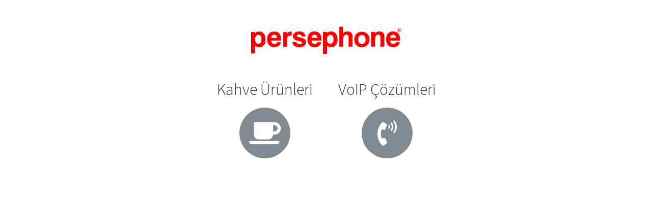

--- FILE ---
content_type: text/html; charset=UTF-8
request_url: https://persephone.com.tr/
body_size: 12778
content:
<!DOCTYPE html>
<html lang="tr">
<head>
	<meta charset="UTF-8">
		<meta name='robots' content='index, follow, max-image-preview:large, max-snippet:-1, max-video-preview:-1' />
<!-- Jetpack Site Verification Tags -->
<meta name="google-site-verification" content="fY-Gt0VnXDbTQ5iGAb81lbjh1PxqFwOJS-qHLLjhFUU" />
<meta name="msvalidate.01" content="CC8CF7EE50A0121CC9BD5012A4B99DBD" />
<meta name="yandex-verification" content="93d68b8901ab9302" />
<script>window._wca = window._wca || [];</script>

	<!-- This site is optimized with the Yoast SEO plugin v16.8 - https://yoast.com/wordpress/plugins/seo/ -->
	<title>Persephone Kahve Ürünleri | Persephone VoIP Çözümleri</title>
	<meta name="description" content="Persephone Kahve Ürünleri ve VoIP Çözümleri: IP Telefon, VoIP Gateway : Persephone IP GSM Gateway - IP FCT Cihazı, IP Santral, Kulaklık" />
	<link rel="canonical" href="https://persephone.com.tr/" />
	<meta property="og:locale" content="tr_TR" />
	<meta property="og:type" content="website" />
	<meta property="og:title" content="Persephone Kahve Ürünleri | Persephone VoIP Çözümleri" />
	<meta property="og:description" content="Persephone Kahve Ürünleri ve VoIP Çözümleri: IP Telefon, VoIP Gateway : Persephone IP GSM Gateway - IP FCT Cihazı, IP Santral, Kulaklık" />
	<meta property="og:url" content="https://persephone.com.tr/" />
	<meta property="og:site_name" content="Persephone VoIP Çözümleri" />
	<meta property="article:publisher" content="http://facebook.com/persephonevoip" />
	<meta property="article:modified_time" content="2024-11-29T09:37:39+00:00" />
	<meta property="og:image" content="https://persephone.com.tr/wp-content/uploads/2022/06/Persephone-300-100.png" />
	<meta name="twitter:card" content="summary" />
	<meta name="twitter:site" content="@persephonevoip" />
	<meta name="twitter:label1" content="Tahmini okuma süresi" />
	<meta name="twitter:data1" content="1 dakika" />
	<script type="application/ld+json" class="yoast-schema-graph">{"@context":"https://schema.org","@graph":[{"@type":"Organization","@id":"https://persephone.com.tr/#organization","name":"Persephone VoIP \u00c7\u00f6z\u00fcmleri | IP Telefon - IP Santral - VoIP FCT - VoIP Gateway - Asterisk Kart","url":"https://persephone.com.tr/","sameAs":["http://facebook.com/persephonevoip","https://www.linkedin.com/in/peritus-otomasyon-persephone-voip-\u00e7\u00f6z\u00fcmleri-89472958","https://www.youtube.com/channel/UCwFdn7gilMLtD5TvEl5ZYKg","https://twitter.com/persephonevoip"],"logo":{"@type":"ImageObject","@id":"https://persephone.com.tr/#logo","inLanguage":"tr","url":"https://i2.wp.com/persephone.com.tr/wp-content/uploads/2017/02/Persephone_VoIP_Cozumleri.jpg?fit=1100%2C220&ssl=1","contentUrl":"https://i2.wp.com/persephone.com.tr/wp-content/uploads/2017/02/Persephone_VoIP_Cozumleri.jpg?fit=1100%2C220&ssl=1","width":1100,"height":220,"caption":"Persephone VoIP \u00c7\u00f6z\u00fcmleri | IP Telefon - IP Santral - VoIP FCT - VoIP Gateway - Asterisk Kart"},"image":{"@id":"https://persephone.com.tr/#logo"}},{"@type":"WebSite","@id":"https://persephone.com.tr/#website","url":"https://persephone.com.tr/","name":"Persephone VoIP \u00c7\u00f6z\u00fcmleri","description":"IP Telefon, IP Santral, VoIP Gateway, Asterisk Kart, IP FCT, Kulakl\u0131k, SMS Sunucu, Firewall","publisher":{"@id":"https://persephone.com.tr/#organization"},"potentialAction":[{"@type":"SearchAction","target":{"@type":"EntryPoint","urlTemplate":"https://persephone.com.tr/?s={search_term_string}"},"query-input":"required name=search_term_string"}],"inLanguage":"tr"},{"@type":"ImageObject","@id":"https://persephone.com.tr/#primaryimage","inLanguage":"tr","url":"https://persephone.com.tr/wp-content/uploads/2022/06/Persephone-300-100.png","contentUrl":"https://persephone.com.tr/wp-content/uploads/2022/06/Persephone-300-100.png","width":300,"height":100},{"@type":"WebPage","@id":"https://persephone.com.tr/#webpage","url":"https://persephone.com.tr/","name":"Persephone Kahve \u00dcr\u00fcnleri | Persephone VoIP \u00c7\u00f6z\u00fcmleri","isPartOf":{"@id":"https://persephone.com.tr/#website"},"about":{"@id":"https://persephone.com.tr/#organization"},"primaryImageOfPage":{"@id":"https://persephone.com.tr/#primaryimage"},"datePublished":"2016-12-12T09:10:15+00:00","dateModified":"2024-11-29T09:37:39+00:00","description":"Persephone Kahve \u00dcr\u00fcnleri ve VoIP \u00c7\u00f6z\u00fcmleri: IP Telefon, VoIP Gateway : Persephone IP GSM Gateway - IP FCT Cihaz\u0131, IP Santral, Kulakl\u0131k","breadcrumb":{"@id":"https://persephone.com.tr/#breadcrumb"},"inLanguage":"tr","potentialAction":[{"@type":"ReadAction","target":["https://persephone.com.tr/"]}]},{"@type":"BreadcrumbList","@id":"https://persephone.com.tr/#breadcrumb","itemListElement":[{"@type":"ListItem","position":1,"name":"Ana sayfa"}]}]}</script>
	<meta name="msvalidate.01" content="CC8CF7EE50A0121CC9BD5012A4B99DBD" />
	<meta name="google-site-verification" content="fY-Gt0VnXDbTQ5iGAb81lbjh1PxqFwOJS-qHLLjhFUU" />
	<meta name="yandex-verification" content="93d68b8901ab9302" />
	<!-- / Yoast SEO plugin. -->


<link rel='dns-prefetch' href='//stats.wp.com' />
<link rel='dns-prefetch' href='//ajax.googleapis.com' />
<link rel='dns-prefetch' href='//fonts.googleapis.com' />
<link rel='dns-prefetch' href='//s.w.org' />
<link rel='dns-prefetch' href='//v0.wordpress.com' />
<link rel="alternate" type="application/rss+xml" title="Persephone VoIP Çözümleri &raquo; beslemesi" href="https://persephone.com.tr/feed/" />
<link rel="alternate" type="application/rss+xml" title="Persephone VoIP Çözümleri &raquo; yorum beslemesi" href="https://persephone.com.tr/comments/feed/" />
		<script>
			window._wpemojiSettings = {"baseUrl":"https:\/\/s.w.org\/images\/core\/emoji\/13.1.0\/72x72\/","ext":".png","svgUrl":"https:\/\/s.w.org\/images\/core\/emoji\/13.1.0\/svg\/","svgExt":".svg","source":{"concatemoji":"https:\/\/persephone.com.tr\/wp-includes\/js\/wp-emoji-release.min.js"}};
			!function(e,a,t){var n,r,o,i=a.createElement("canvas"),p=i.getContext&&i.getContext("2d");function s(e,t){var a=String.fromCharCode;p.clearRect(0,0,i.width,i.height),p.fillText(a.apply(this,e),0,0);e=i.toDataURL();return p.clearRect(0,0,i.width,i.height),p.fillText(a.apply(this,t),0,0),e===i.toDataURL()}function c(e){var t=a.createElement("script");t.src=e,t.defer=t.type="text/javascript",a.getElementsByTagName("head")[0].appendChild(t)}for(o=Array("flag","emoji"),t.supports={everything:!0,everythingExceptFlag:!0},r=0;r<o.length;r++)t.supports[o[r]]=function(e){if(!p||!p.fillText)return!1;switch(p.textBaseline="top",p.font="600 32px Arial",e){case"flag":return s([127987,65039,8205,9895,65039],[127987,65039,8203,9895,65039])?!1:!s([55356,56826,55356,56819],[55356,56826,8203,55356,56819])&&!s([55356,57332,56128,56423,56128,56418,56128,56421,56128,56430,56128,56423,56128,56447],[55356,57332,8203,56128,56423,8203,56128,56418,8203,56128,56421,8203,56128,56430,8203,56128,56423,8203,56128,56447]);case"emoji":return!s([10084,65039,8205,55357,56613],[10084,65039,8203,55357,56613])}return!1}(o[r]),t.supports.everything=t.supports.everything&&t.supports[o[r]],"flag"!==o[r]&&(t.supports.everythingExceptFlag=t.supports.everythingExceptFlag&&t.supports[o[r]]);t.supports.everythingExceptFlag=t.supports.everythingExceptFlag&&!t.supports.flag,t.DOMReady=!1,t.readyCallback=function(){t.DOMReady=!0},t.supports.everything||(n=function(){t.readyCallback()},a.addEventListener?(a.addEventListener("DOMContentLoaded",n,!1),e.addEventListener("load",n,!1)):(e.attachEvent("onload",n),a.attachEvent("onreadystatechange",function(){"complete"===a.readyState&&t.readyCallback()})),(n=t.source||{}).concatemoji?c(n.concatemoji):n.wpemoji&&n.twemoji&&(c(n.twemoji),c(n.wpemoji)))}(window,document,window._wpemojiSettings);
		</script>
		<style>
img.wp-smiley,
img.emoji {
	display: inline !important;
	border: none !important;
	box-shadow: none !important;
	height: 1em !important;
	width: 1em !important;
	margin: 0 .07em !important;
	vertical-align: -0.1em !important;
	background: none !important;
	padding: 0 !important;
}
</style>
	<link rel='stylesheet' id='formidable-css'  href='https://persephone.com.tr/wp-content/plugins/formidable/css/formidableforms.css' media='all' />
<link rel='stylesheet' id='wp-block-library-css'  href='https://persephone.com.tr/wp-includes/css/dist/block-library/style.min.css' media='all' />
<style id='wp-block-library-inline-css'>
.has-text-align-justify{text-align:justify;}
</style>
<style id='wp-block-library-theme-inline-css'>
#start-resizable-editor-section{display:none}.wp-block-audio figcaption{color:#555;font-size:13px;text-align:center}.is-dark-theme .wp-block-audio figcaption{color:hsla(0,0%,100%,.65)}.wp-block-code{font-family:Menlo,Consolas,monaco,monospace;color:#1e1e1e;padding:.8em 1em;border:1px solid #ddd;border-radius:4px}.wp-block-embed figcaption{color:#555;font-size:13px;text-align:center}.is-dark-theme .wp-block-embed figcaption{color:hsla(0,0%,100%,.65)}.blocks-gallery-caption{color:#555;font-size:13px;text-align:center}.is-dark-theme .blocks-gallery-caption{color:hsla(0,0%,100%,.65)}.wp-block-image figcaption{color:#555;font-size:13px;text-align:center}.is-dark-theme .wp-block-image figcaption{color:hsla(0,0%,100%,.65)}.wp-block-pullquote{border-top:4px solid;border-bottom:4px solid;margin-bottom:1.75em;color:currentColor}.wp-block-pullquote__citation,.wp-block-pullquote cite,.wp-block-pullquote footer{color:currentColor;text-transform:uppercase;font-size:.8125em;font-style:normal}.wp-block-quote{border-left:.25em solid;margin:0 0 1.75em;padding-left:1em}.wp-block-quote cite,.wp-block-quote footer{color:currentColor;font-size:.8125em;position:relative;font-style:normal}.wp-block-quote.has-text-align-right{border-left:none;border-right:.25em solid;padding-left:0;padding-right:1em}.wp-block-quote.has-text-align-center{border:none;padding-left:0}.wp-block-quote.is-large,.wp-block-quote.is-style-large{border:none}.wp-block-search .wp-block-search__label{font-weight:700}.wp-block-group.has-background{padding:1.25em 2.375em;margin-top:0;margin-bottom:0}.wp-block-separator{border:none;border-bottom:2px solid;margin-left:auto;margin-right:auto;opacity:.4}.wp-block-separator:not(.is-style-wide):not(.is-style-dots){width:100px}.wp-block-separator.has-background:not(.is-style-dots){border-bottom:none;height:1px}.wp-block-separator.has-background:not(.is-style-wide):not(.is-style-dots){height:2px}.wp-block-table thead{border-bottom:3px solid}.wp-block-table tfoot{border-top:3px solid}.wp-block-table td,.wp-block-table th{padding:.5em;border:1px solid;word-break:normal}.wp-block-table figcaption{color:#555;font-size:13px;text-align:center}.is-dark-theme .wp-block-table figcaption{color:hsla(0,0%,100%,.65)}.wp-block-video figcaption{color:#555;font-size:13px;text-align:center}.is-dark-theme .wp-block-video figcaption{color:hsla(0,0%,100%,.65)}.wp-block-template-part.has-background{padding:1.25em 2.375em;margin-top:0;margin-bottom:0}#end-resizable-editor-section{display:none}
</style>
<link rel='stylesheet' id='mediaelement-css'  href='https://persephone.com.tr/wp-includes/js/mediaelement/mediaelementplayer-legacy.min.css' media='all' />
<link rel='stylesheet' id='wp-mediaelement-css'  href='https://persephone.com.tr/wp-includes/js/mediaelement/wp-mediaelement.min.css' media='all' />
<link rel='stylesheet' id='wc-block-vendors-style-css'  href='https://persephone.com.tr/wp-content/plugins/woocommerce/packages/woocommerce-blocks/build/vendors-style.css' media='all' />
<link rel='stylesheet' id='wc-block-style-css'  href='https://persephone.com.tr/wp-content/plugins/woocommerce/packages/woocommerce-blocks/build/style.css' media='all' />
<link rel='stylesheet' id='storefront-gutenberg-blocks-css'  href='https://persephone.com.tr/wp-content/themes/storefront/assets/css/base/gutenberg-blocks.css' media='all' />
<style id='storefront-gutenberg-blocks-inline-css'>

				.wp-block-button__link:not(.has-text-color) {
					color: #ffffff;
				}

				.wp-block-button__link:not(.has-text-color):hover,
				.wp-block-button__link:not(.has-text-color):focus,
				.wp-block-button__link:not(.has-text-color):active {
					color: #ffffff;
				}

				.wp-block-button__link:not(.has-background) {
					background-color: #96588a;
				}

				.wp-block-button__link:not(.has-background):hover,
				.wp-block-button__link:not(.has-background):focus,
				.wp-block-button__link:not(.has-background):active {
					border-color: #7d3f71;
					background-color: #7d3f71;
				}

				.wp-block-quote footer,
				.wp-block-quote cite,
				.wp-block-quote__citation {
					color: #000000;
				}

				.wp-block-pullquote cite,
				.wp-block-pullquote footer,
				.wp-block-pullquote__citation {
					color: #000000;
				}

				.wp-block-image figcaption {
					color: #000000;
				}

				.wp-block-separator.is-style-dots::before {
					color: #3a3434;
				}

				.wp-block-file a.wp-block-file__button {
					color: #ffffff;
					background-color: #96588a;
					border-color: #96588a;
				}

				.wp-block-file a.wp-block-file__button:hover,
				.wp-block-file a.wp-block-file__button:focus,
				.wp-block-file a.wp-block-file__button:active {
					color: #ffffff;
					background-color: #7d3f71;
				}

				.wp-block-code,
				.wp-block-preformatted pre {
					color: #000000;
				}

				.wp-block-table:not( .has-background ):not( .is-style-stripes ) tbody tr:nth-child(2n) td {
					background-color: #a2bac0;
				}

				.wp-block-cover .wp-block-cover__inner-container h1:not(.has-text-color),
				.wp-block-cover .wp-block-cover__inner-container h2:not(.has-text-color),
				.wp-block-cover .wp-block-cover__inner-container h3:not(.has-text-color),
				.wp-block-cover .wp-block-cover__inner-container h4:not(.has-text-color),
				.wp-block-cover .wp-block-cover__inner-container h5:not(.has-text-color),
				.wp-block-cover .wp-block-cover__inner-container h6:not(.has-text-color) {
					color: #000000;
				}

				.wc-block-components-price-slider__range-input-progress,
				.rtl .wc-block-components-price-slider__range-input-progress {
					--range-color: #96588a;
				}

				/* Target only IE11 */
				@media all and (-ms-high-contrast: none), (-ms-high-contrast: active) {
					.wc-block-components-price-slider__range-input-progress {
						background: #96588a;
					}
				}

				.wc-block-components-button:not(.is-link) {
					background-color: #2c2d33;
					color: #ffffff;
				}

				.wc-block-components-button:not(.is-link):hover,
				.wc-block-components-button:not(.is-link):focus,
				.wc-block-components-button:not(.is-link):active {
					background-color: #13141a;
					color: #ffffff;
				}

				.wc-block-components-button:not(.is-link):disabled {
					background-color: #2c2d33;
					color: #ffffff;
				}

				.wc-block-cart__submit-container {
					background-color: #a4bcc2;
				}

				.wc-block-cart__submit-container::before {
					color: rgba(129,153,159,0.5);
				}

				.wc-block-components-order-summary-item__quantity {
					background-color: #a4bcc2;
					border-color: #000000;
					box-shadow: 0 0 0 2px #a4bcc2;
					color: #000000;
				}
			
</style>
<link rel='stylesheet' id='url-shortify-css'  href='https://persephone.com.tr/wp-content/plugins/url-shortify/lite/dist/styles/url-shortify.css' media='all' />
<link rel='stylesheet' id='jquery-ui-style-css'  href='//ajax.googleapis.com/ajax/libs/jqueryui/1.9.0/themes/base/jquery-ui.css' media='all' />
<link rel='stylesheet' id='wcj-timepicker-style-css'  href='https://persephone.com.tr/wp-content/plugins/booster-plus-for-woocommerce/includes/lib/timepicker/jquery.timepicker.min.css' media='all' />
<link rel='stylesheet' id='pwb-styles-frontend-css'  href='https://persephone.com.tr/wp-content/plugins/perfect-woocommerce-brands/assets/css/styles-frontend.min.css' media='all' />
<link rel='stylesheet' id='storefront-jetpack-css'  href='https://persephone.com.tr/wp-content/plugins/storefront-jetpack/public/css/sfjp-public.css' media='all' />
<link rel='stylesheet' id='dashicons-css'  href='https://persephone.com.tr/wp-includes/css/dashicons.min.css' media='all' />
<link rel='stylesheet' id='to-top-css'  href='https://persephone.com.tr/wp-content/plugins/to-top/public/css/to-top-public.css' media='all' />
<link rel='stylesheet' id='pac-styles-css'  href='https://persephone.com.tr/wp-content/plugins/woocommerce-product-archive-customiser/assets/css/pac.css' media='all' />
<link rel='stylesheet' id='pac-layout-styles-css'  href='https://persephone.com.tr/wp-content/plugins/woocommerce-product-archive-customiser/assets/css/layout.css' media='only screen and (min-width: 768px)' />
<style id='woocommerce-inline-inline-css'>
.woocommerce form .form-row .required { visibility: visible; }
</style>
<link rel='stylesheet' id='paytr-sanal-pos-woocommerce-iframe-api-css'  href='https://persephone.com.tr/wp-content/plugins/paytr-sanal-pos-woocommerce-iframe-api/assets/css/paytr-sanal-pos-iframe-style.css' media='all' />
<link rel='stylesheet' id='storefront-style-css'  href='https://persephone.com.tr/wp-content/themes/storefront/style.css' media='all' />
<style id='storefront-style-inline-css'>

			.main-navigation ul li a,
			.site-title a,
			ul.menu li a,
			.site-branding h1 a,
			button.menu-toggle,
			button.menu-toggle:hover,
			.handheld-navigation .dropdown-toggle {
				color: #e4e2ff;
			}

			button.menu-toggle,
			button.menu-toggle:hover {
				border-color: #e4e2ff;
			}

			.main-navigation ul li a:hover,
			.main-navigation ul li:hover > a,
			.site-title a:hover,
			.site-header ul.menu li.current-menu-item > a {
				color: #ffffff;
			}

			table:not( .has-background ) th {
				background-color: #9db5bb;
			}

			table:not( .has-background ) tbody td {
				background-color: #a2bac0;
			}

			table:not( .has-background ) tbody tr:nth-child(2n) td,
			fieldset,
			fieldset legend {
				background-color: #a0b8be;
			}

			.site-header,
			.secondary-navigation ul ul,
			.main-navigation ul.menu > li.menu-item-has-children:after,
			.secondary-navigation ul.menu ul,
			.storefront-handheld-footer-bar,
			.storefront-handheld-footer-bar ul li > a,
			.storefront-handheld-footer-bar ul li.search .site-search,
			button.menu-toggle,
			button.menu-toggle:hover {
				background-color: #000000;
			}

			p.site-description,
			.site-header,
			.storefront-handheld-footer-bar {
				color: #ffffff;
			}

			button.menu-toggle:after,
			button.menu-toggle:before,
			button.menu-toggle span:before {
				background-color: #e4e2ff;
			}

			h1, h2, h3, h4, h5, h6, .wc-block-grid__product-title {
				color: #3a3434;
			}

			.widget h1 {
				border-bottom-color: #3a3434;
			}

			body,
			.secondary-navigation a {
				color: #000000;
			}

			.widget-area .widget a,
			.hentry .entry-header .posted-on a,
			.hentry .entry-header .post-author a,
			.hentry .entry-header .post-comments a,
			.hentry .entry-header .byline a {
				color: #050505;
			}

			a {
				color: #96588a;
			}

			a:focus,
			button:focus,
			.button.alt:focus,
			input:focus,
			textarea:focus,
			input[type="button"]:focus,
			input[type="reset"]:focus,
			input[type="submit"]:focus,
			input[type="email"]:focus,
			input[type="tel"]:focus,
			input[type="url"]:focus,
			input[type="password"]:focus,
			input[type="search"]:focus {
				outline-color: #96588a;
			}

			button, input[type="button"], input[type="reset"], input[type="submit"], .button, .widget a.button {
				background-color: #96588a;
				border-color: #96588a;
				color: #ffffff;
			}

			button:hover, input[type="button"]:hover, input[type="reset"]:hover, input[type="submit"]:hover, .button:hover, .widget a.button:hover {
				background-color: #7d3f71;
				border-color: #7d3f71;
				color: #ffffff;
			}

			button.alt, input[type="button"].alt, input[type="reset"].alt, input[type="submit"].alt, .button.alt, .widget-area .widget a.button.alt {
				background-color: #2c2d33;
				border-color: #2c2d33;
				color: #ffffff;
			}

			button.alt:hover, input[type="button"].alt:hover, input[type="reset"].alt:hover, input[type="submit"].alt:hover, .button.alt:hover, .widget-area .widget a.button.alt:hover {
				background-color: #13141a;
				border-color: #13141a;
				color: #ffffff;
			}

			.pagination .page-numbers li .page-numbers.current {
				background-color: #8ba3a9;
				color: #000000;
			}

			#comments .comment-list .comment-content .comment-text {
				background-color: #9db5bb;
			}

			.site-footer {
				background-color: #27323f;
				color: #ffffff;
			}

			.site-footer a:not(.button):not(.components-button) {
				color: #b8bcd1;
			}

			.site-footer .storefront-handheld-footer-bar a:not(.button):not(.components-button) {
				color: #e4e2ff;
			}

			.site-footer h1, .site-footer h2, .site-footer h3, .site-footer h4, .site-footer h5, .site-footer h6, .site-footer .widget .widget-title, .site-footer .widget .widgettitle {
				color: #ffffff;
			}

			.page-template-template-homepage.has-post-thumbnail .type-page.has-post-thumbnail .entry-title {
				color: #000000;
			}

			.page-template-template-homepage.has-post-thumbnail .type-page.has-post-thumbnail .entry-content {
				color: #000000;
			}

			@media screen and ( min-width: 768px ) {
				.secondary-navigation ul.menu a:hover {
					color: #ffffff;
				}

				.secondary-navigation ul.menu a {
					color: #ffffff;
				}

				.main-navigation ul.menu ul.sub-menu,
				.main-navigation ul.nav-menu ul.children {
					background-color: #000000;
				}

				.site-header {
					border-bottom-color: #000000;
				}
			}
</style>
<link rel='stylesheet' id='storefront-icons-css'  href='https://persephone.com.tr/wp-content/themes/storefront/assets/css/base/icons.css' media='all' />
<link rel='stylesheet' id='storefront-fonts-css'  href='https://fonts.googleapis.com/css?family=Source+Sans+Pro%3A400%2C300%2C300italic%2C400italic%2C600%2C700%2C900&#038;subset=latin%2Clatin-ext' media='all' />
<link rel='stylesheet' id='elementor-icons-css'  href='https://persephone.com.tr/wp-content/plugins/elementor/assets/lib/eicons/css/elementor-icons.min.css' media='all' />
<link rel='stylesheet' id='elementor-frontend-legacy-css'  href='https://persephone.com.tr/wp-content/plugins/elementor/assets/css/frontend-legacy.min.css' media='all' />
<link rel='stylesheet' id='elementor-frontend-css'  href='https://persephone.com.tr/wp-content/plugins/elementor/assets/css/frontend.min.css' media='all' />
<style id='elementor-frontend-inline-css'>
@font-face{font-family:eicons;src:url(https://persephone.com.tr/wp-content/plugins/elementor/assets/lib/eicons/fonts/eicons.eot?5.10.0);src:url(https://persephone.com.tr/wp-content/plugins/elementor/assets/lib/eicons/fonts/eicons.eot?5.10.0#iefix) format("embedded-opentype"),url(https://persephone.com.tr/wp-content/plugins/elementor/assets/lib/eicons/fonts/eicons.woff2?5.10.0) format("woff2"),url(https://persephone.com.tr/wp-content/plugins/elementor/assets/lib/eicons/fonts/eicons.woff?5.10.0) format("woff"),url(https://persephone.com.tr/wp-content/plugins/elementor/assets/lib/eicons/fonts/eicons.ttf?5.10.0) format("truetype"),url(https://persephone.com.tr/wp-content/plugins/elementor/assets/lib/eicons/fonts/eicons.svg?5.10.0#eicon) format("svg");font-weight:400;font-style:normal}
</style>
<link rel='stylesheet' id='elementor-post-5397-css'  href='https://persephone.com.tr/wp-content/uploads/elementor/css/post-5397.css' media='all' />
<link rel='stylesheet' id='font-awesome-5-all-css'  href='https://persephone.com.tr/wp-content/plugins/elementor/assets/lib/font-awesome/css/all.min.css' media='all' />
<link rel='stylesheet' id='font-awesome-4-shim-css'  href='https://persephone.com.tr/wp-content/plugins/elementor/assets/lib/font-awesome/css/v4-shims.min.css' media='all' />
<link rel='stylesheet' id='elementor-post-728-css'  href='https://persephone.com.tr/wp-content/uploads/elementor/css/post-728.css' media='all' />
<link rel='stylesheet' id='msl-main-css'  href='https://persephone.com.tr/wp-content/plugins/master-slider/public/assets/css/masterslider.main.css' media='all' />
<link rel='stylesheet' id='msl-custom-css'  href='https://persephone.com.tr/wp-content/uploads/master-slider/custom.css' media='all' />
<link rel='stylesheet' id='storefront-woocommerce-style-css'  href='https://persephone.com.tr/wp-content/themes/storefront/assets/css/woocommerce/woocommerce.css' media='all' />
<style id='storefront-woocommerce-style-inline-css'>
@font-face {
				font-family: star;
				src: url(https://persephone.com.tr/wp-content/plugins/woocommerce/assets/fonts//star.eot);
				src:
					url(https://persephone.com.tr/wp-content/plugins/woocommerce/assets/fonts//star.eot?#iefix) format("embedded-opentype"),
					url(https://persephone.com.tr/wp-content/plugins/woocommerce/assets/fonts//star.woff) format("woff"),
					url(https://persephone.com.tr/wp-content/plugins/woocommerce/assets/fonts//star.ttf) format("truetype"),
					url(https://persephone.com.tr/wp-content/plugins/woocommerce/assets/fonts//star.svg#star) format("svg");
				font-weight: 400;
				font-style: normal;
			}
			@font-face {
				font-family: WooCommerce;
				src: url(https://persephone.com.tr/wp-content/plugins/woocommerce/assets/fonts//WooCommerce.eot);
				src:
					url(https://persephone.com.tr/wp-content/plugins/woocommerce/assets/fonts//WooCommerce.eot?#iefix) format("embedded-opentype"),
					url(https://persephone.com.tr/wp-content/plugins/woocommerce/assets/fonts//WooCommerce.woff) format("woff"),
					url(https://persephone.com.tr/wp-content/plugins/woocommerce/assets/fonts//WooCommerce.ttf) format("truetype"),
					url(https://persephone.com.tr/wp-content/plugins/woocommerce/assets/fonts//WooCommerce.svg#WooCommerce) format("svg");
				font-weight: 400;
				font-style: normal;
			}

			a.cart-contents,
			.site-header-cart .widget_shopping_cart a {
				color: #e4e2ff;
			}

			a.cart-contents:hover,
			.site-header-cart .widget_shopping_cart a:hover,
			.site-header-cart:hover > li > a {
				color: #ffffff;
			}

			table.cart td.product-remove,
			table.cart td.actions {
				border-top-color: #a4bcc2;
			}

			.storefront-handheld-footer-bar ul li.cart .count {
				background-color: #e4e2ff;
				color: #000000;
				border-color: #000000;
			}

			.woocommerce-tabs ul.tabs li.active a,
			ul.products li.product .price,
			.onsale,
			.wc-block-grid__product-onsale,
			.widget_search form:before,
			.widget_product_search form:before {
				color: #000000;
			}

			.woocommerce-breadcrumb a,
			a.woocommerce-review-link,
			.product_meta a {
				color: #050505;
			}

			.wc-block-grid__product-onsale,
			.onsale {
				border-color: #000000;
			}

			.star-rating span:before,
			.quantity .plus, .quantity .minus,
			p.stars a:hover:after,
			p.stars a:after,
			.star-rating span:before,
			#payment .payment_methods li input[type=radio]:first-child:checked+label:before {
				color: #96588a;
			}

			.widget_price_filter .ui-slider .ui-slider-range,
			.widget_price_filter .ui-slider .ui-slider-handle {
				background-color: #96588a;
			}

			.order_details {
				background-color: #9db5bb;
			}

			.order_details > li {
				border-bottom: 1px dotted #88a0a6;
			}

			.order_details:before,
			.order_details:after {
				background: -webkit-linear-gradient(transparent 0,transparent 0),-webkit-linear-gradient(135deg,#9db5bb 33.33%,transparent 33.33%),-webkit-linear-gradient(45deg,#9db5bb 33.33%,transparent 33.33%)
			}

			#order_review {
				background-color: #a4bcc2;
			}

			#payment .payment_methods > li .payment_box,
			#payment .place-order {
				background-color: #9fb7bd;
			}

			#payment .payment_methods > li:not(.woocommerce-notice) {
				background-color: #9ab2b8;
			}

			#payment .payment_methods > li:not(.woocommerce-notice):hover {
				background-color: #95adb3;
			}

			.woocommerce-pagination .page-numbers li .page-numbers.current {
				background-color: #8ba3a9;
				color: #000000;
			}

			.wc-block-grid__product-onsale,
			.onsale,
			.woocommerce-pagination .page-numbers li .page-numbers:not(.current) {
				color: #000000;
			}

			p.stars a:before,
			p.stars a:hover~a:before,
			p.stars.selected a.active~a:before {
				color: #000000;
			}

			p.stars.selected a.active:before,
			p.stars:hover a:before,
			p.stars.selected a:not(.active):before,
			p.stars.selected a.active:before {
				color: #96588a;
			}

			.single-product div.product .woocommerce-product-gallery .woocommerce-product-gallery__trigger {
				background-color: #96588a;
				color: #ffffff;
			}

			.single-product div.product .woocommerce-product-gallery .woocommerce-product-gallery__trigger:hover {
				background-color: #7d3f71;
				border-color: #7d3f71;
				color: #ffffff;
			}

			.button.added_to_cart:focus,
			.button.wc-forward:focus {
				outline-color: #96588a;
			}

			.added_to_cart,
			.site-header-cart .widget_shopping_cart a.button,
			.wc-block-grid__products .wc-block-grid__product .wp-block-button__link {
				background-color: #96588a;
				border-color: #96588a;
				color: #ffffff;
			}

			.added_to_cart:hover,
			.site-header-cart .widget_shopping_cart a.button:hover,
			.wc-block-grid__products .wc-block-grid__product .wp-block-button__link:hover {
				background-color: #7d3f71;
				border-color: #7d3f71;
				color: #ffffff;
			}

			.added_to_cart.alt, .added_to_cart, .widget a.button.checkout {
				background-color: #2c2d33;
				border-color: #2c2d33;
				color: #ffffff;
			}

			.added_to_cart.alt:hover, .added_to_cart:hover, .widget a.button.checkout:hover {
				background-color: #13141a;
				border-color: #13141a;
				color: #ffffff;
			}

			.button.loading {
				color: #96588a;
			}

			.button.loading:hover {
				background-color: #96588a;
			}

			.button.loading:after {
				color: #ffffff;
			}

			@media screen and ( min-width: 768px ) {
				.site-header-cart .widget_shopping_cart,
				.site-header .product_list_widget li .quantity {
					color: #ffffff;
				}

				.site-header-cart .widget_shopping_cart .buttons,
				.site-header-cart .widget_shopping_cart .total {
					background-color: #000000;
				}

				.site-header-cart .widget_shopping_cart {
					background-color: #000000;
				}
			}
				.storefront-product-pagination a {
					color: #000000;
					background-color: #a4bcc2;
				}
				.storefront-sticky-add-to-cart {
					color: #000000;
					background-color: #a4bcc2;
				}

				.storefront-sticky-add-to-cart a:not(.button) {
					color: #e4e2ff;
				}
</style>
<link rel='stylesheet' id='storefront-child-style-css'  href='https://persephone.com.tr/wp-content/themes/storefront-child-theme-master/style.css' media='all' />
<link rel='stylesheet' id='sccss_style-css'  href='https://persephone.com.tr/?sccss=1' media='all' />
<link rel='stylesheet' id='google-fonts-1-css'  href='https://fonts.googleapis.com/css?family=Roboto%3A100%2C100italic%2C200%2C200italic%2C300%2C300italic%2C400%2C400italic%2C500%2C500italic%2C600%2C600italic%2C700%2C700italic%2C800%2C800italic%2C900%2C900italic%7CRoboto+Slab%3A100%2C100italic%2C200%2C200italic%2C300%2C300italic%2C400%2C400italic%2C500%2C500italic%2C600%2C600italic%2C700%2C700italic%2C800%2C800italic%2C900%2C900italic&#038;display=auto&#038;subset=latin-ext' media='all' />
<link rel='stylesheet' id='elementor-icons-shared-0-css'  href='https://persephone.com.tr/wp-content/plugins/elementor/assets/lib/font-awesome/css/fontawesome.min.css' media='all' />
<link rel='stylesheet' id='elementor-icons-fa-solid-css'  href='https://persephone.com.tr/wp-content/plugins/elementor/assets/lib/font-awesome/css/solid.min.css' media='all' />
<link rel='stylesheet' id='jetpack_css-css'  href='https://persephone.com.tr/wp-content/plugins/jetpack/css/jetpack.css' media='all' />
<script src='https://persephone.com.tr/wp-includes/js/jquery/jquery.min.js' id='jquery-core-js'></script>
<script src='https://persephone.com.tr/wp-includes/js/jquery/jquery-migrate.min.js' id='jquery-migrate-js'></script>
<script id='url-shortify-js-extra'>
var usParams = {"ajaxurl":"https:\/\/persephone.com.tr\/wp-admin\/admin-ajax.php"};
</script>
<script src='https://persephone.com.tr/wp-content/plugins/url-shortify/lite/dist/scripts/url-shortify.js' id='url-shortify-js'></script>
<script src='https://persephone.com.tr/wp-content/plugins/storefront-jetpack/public/js/sfjp-public.js' id='storefront-jetpack-js'></script>
<script id='to-top-js-extra'>
var to_top_options = {"scroll_offset":"100","icon_opacity":"50","style":"icon","icon_type":"dashicons-arrow-up-alt2","icon_color":"#ffffff","icon_bg_color":"#000000","icon_size":"32","border_radius":"5","image":"https:\/\/persephone.com.tr\/wp-content\/plugins\/to-top\/admin\/images\/default.png","image_width":"65","image_alt":"","location":"bottom-right","margin_x":"25","margin_y":"125","show_on_admin":"1","enable_autohide":"0","autohide_time":"2","enable_hide_small_device":"0","small_device_max_width":"640","reset":"0"};
</script>
<script src='https://persephone.com.tr/wp-content/plugins/to-top/public/js/to-top-public.js' id='to-top-js'></script>
<script id='wptao_events-js-extra'>
var wtbpWptao = {"ajaxEndpoint":"https:\/\/persephone.com.tr\/wp-admin\/admin-ajax.php"};
</script>
<script src='https://persephone.com.tr/wp-content/plugins/wp-tao/assets/js/events.js' id='wptao_events-js'></script>
<script defer src='https://stats.wp.com/s-202605.js' id='woocommerce-analytics-js'></script>
<script src='https://persephone.com.tr/wp-content/plugins/elementor/assets/lib/font-awesome/js/v4-shims.min.js' id='font-awesome-4-shim-js'></script>
<link rel="https://api.w.org/" href="https://persephone.com.tr/wp-json/" /><link rel="alternate" type="application/json" href="https://persephone.com.tr/wp-json/wp/v2/pages/728" /><link rel="EditURI" type="application/rsd+xml" title="RSD" href="https://persephone.com.tr/xmlrpc.php?rsd" />
<link rel="wlwmanifest" type="application/wlwmanifest+xml" href="https://persephone.com.tr/wp-includes/wlwmanifest.xml" /> 
<meta name="generator" content="WordPress 5.8.11" />
<meta name="generator" content="WooCommerce 5.5.4" />
<link rel='shortlink' href='https://wp.me/PdZQNZ-bK' />
<link rel="alternate" type="application/json+oembed" href="https://persephone.com.tr/wp-json/oembed/1.0/embed?url=https%3A%2F%2Fpersephone.com.tr%2F" />
<link rel="alternate" type="text/xml+oembed" href="https://persephone.com.tr/wp-json/oembed/1.0/embed?url=https%3A%2F%2Fpersephone.com.tr%2F&#038;format=xml" />
<style>div.woocommerce-variation-add-to-cart-disabled { display: none ! important; }</style><script>var ms_grabbing_curosr = 'https://persephone.com.tr/wp-content/plugins/master-slider/public/assets/css/common/grabbing.cur', ms_grab_curosr = 'https://persephone.com.tr/wp-content/plugins/master-slider/public/assets/css/common/grab.cur';</script>
<meta name="generator" content="MasterSlider 3.7.8 - Responsive Touch Image Slider | avt.li/msf" />

<!-- This website runs the Product Feed PRO for WooCommerce by AdTribes.io plugin -->
<style type='text/css'>img#wpstats{display:none}</style>
			<noscript><style>.woocommerce-product-gallery{ opacity: 1 !important; }</style></noscript>
	<style id="custom-background-css">
body.custom-background { background-color: #a4bcc2; }
</style>
				<style type="text/css">
				/* If html does not have either class, do not show lazy loaded images. */
				html:not( .jetpack-lazy-images-js-enabled ):not( .js ) .jetpack-lazy-image {
					display: none;
				}
			</style>
			<script>
				document.documentElement.classList.add(
					'jetpack-lazy-images-js-enabled'
				);
			</script>
		<!-- To Top Custom CSS --><style type='text/css'>#to_top_scrollup {right:25px;bottom:125px;}</style>	<meta name="viewport" content="width=device-width, initial-scale=1.0, viewport-fit=cover" /></head>
<body data-rsssl=1 class="home page-template page-template-elementor_canvas page page-id-728 custom-background wp-embed-responsive theme-storefront _masterslider _ms_version_3.7.8 wc-pac-hide-sale-flash wc-pac-hide-product-count wc-pac-hide-product-sorting wc-pac-hide-rating woocommerce-no-js storefront-align-wide right-sidebar woocommerce-active elementor-default elementor-template-canvas elementor-kit-5397 elementor-page elementor-page-728">
			<div data-elementor-type="wp-page" data-elementor-id="728" class="elementor elementor-728" data-elementor-settings="[]">
						<div class="elementor-inner">
							<div class="elementor-section-wrap">
							<section class="elementor-section elementor-top-section elementor-element elementor-element-501a6f11 elementor-section-boxed elementor-section-height-default elementor-section-height-default" data-id="501a6f11" data-element_type="section">
						<div class="elementor-container elementor-column-gap-default">
							<div class="elementor-row">
					<div class="elementor-column elementor-col-100 elementor-top-column elementor-element elementor-element-e4648d6" data-id="e4648d6" data-element_type="column">
			<div class="elementor-column-wrap elementor-element-populated">
							<div class="elementor-widget-wrap">
						<div class="elementor-element elementor-element-5af08926 elementor-widget elementor-widget-text-editor" data-id="5af08926" data-element_type="widget" data-widget_type="text-editor.default">
				<div class="elementor-widget-container">
								<div class="elementor-text-editor elementor-clearfix">
										</div>
						</div>
				</div>
						</div>
					</div>
		</div>
								</div>
					</div>
		</section>
				<section class="elementor-section elementor-top-section elementor-element elementor-element-b398b3f elementor-section-boxed elementor-section-height-default elementor-section-height-default" data-id="b398b3f" data-element_type="section">
						<div class="elementor-container elementor-column-gap-default">
							<div class="elementor-row">
					<div class="elementor-column elementor-col-100 elementor-top-column elementor-element elementor-element-777c563" data-id="777c563" data-element_type="column">
			<div class="elementor-column-wrap elementor-element-populated">
							<div class="elementor-widget-wrap">
						<div class="elementor-element elementor-element-bb2af6f elementor-widget elementor-widget-image" data-id="bb2af6f" data-element_type="widget" data-widget_type="image.default">
				<div class="elementor-widget-container">
								<div class="elementor-image">
												<img width="300" height="100" src="https://persephone.com.tr/wp-content/uploads/2022/06/Persephone-300-100.png" class="attachment-large size-large jetpack-lazy-image" alt="" loading="lazy" data-lazy-src="https://persephone.com.tr/wp-content/uploads/2022/06/Persephone-300-100.png?is-pending-load=1" srcset="[data-uri]" />														</div>
						</div>
				</div>
						</div>
					</div>
		</div>
								</div>
					</div>
		</section>
				<section class="elementor-section elementor-top-section elementor-element elementor-element-ef58171 elementor-section-boxed elementor-section-height-default elementor-section-height-default" data-id="ef58171" data-element_type="section">
						<div class="elementor-container elementor-column-gap-default">
							<div class="elementor-row">
					<div class="elementor-column elementor-col-100 elementor-top-column elementor-element elementor-element-0fcd840" data-id="0fcd840" data-element_type="column">
			<div class="elementor-column-wrap elementor-element-populated">
							<div class="elementor-widget-wrap">
						<section class="elementor-section elementor-inner-section elementor-element elementor-element-7e14dfd elementor-section-boxed elementor-section-height-default elementor-section-height-default" data-id="7e14dfd" data-element_type="section">
						<div class="elementor-container elementor-column-gap-default">
							<div class="elementor-row">
					<div class="elementor-column elementor-col-50 elementor-inner-column elementor-element elementor-element-db54e02" data-id="db54e02" data-element_type="column">
			<div class="elementor-column-wrap elementor-element-populated">
							<div class="elementor-widget-wrap">
						<div class="elementor-element elementor-element-96d2f87 elementor-widget elementor-widget-heading" data-id="96d2f87" data-element_type="widget" data-widget_type="heading.default">
				<div class="elementor-widget-container">
			<h2 class="elementor-heading-title elementor-size-default">Kahve Ürünleri</h2>		</div>
				</div>
				<div class="elementor-element elementor-element-a1e3e5b elementor-view-stacked elementor-shape-circle elementor-invisible elementor-widget elementor-widget-icon" data-id="a1e3e5b" data-element_type="widget" data-settings="{&quot;_animation&quot;:&quot;fadeInDown&quot;}" data-widget_type="icon.default">
				<div class="elementor-widget-container">
					<div class="elementor-icon-wrapper">
			<a class="elementor-icon" href="https://kahve.persephone.com.tr">
			<i aria-hidden="true" class="fas fa-coffee"></i>			</a>
		</div>
				</div>
				</div>
						</div>
					</div>
		</div>
				<div class="elementor-column elementor-col-50 elementor-inner-column elementor-element elementor-element-7057c3a" data-id="7057c3a" data-element_type="column">
			<div class="elementor-column-wrap elementor-element-populated">
							<div class="elementor-widget-wrap">
						<div class="elementor-element elementor-element-bbd19ab elementor-widget elementor-widget-heading" data-id="bbd19ab" data-element_type="widget" data-widget_type="heading.default">
				<div class="elementor-widget-container">
			<h2 class="elementor-heading-title elementor-size-default">VoIP Çözümleri</h2>		</div>
				</div>
				<div class="elementor-element elementor-element-c1cd6a8 elementor-view-stacked elementor-shape-circle elementor-invisible elementor-widget elementor-widget-icon" data-id="c1cd6a8" data-element_type="widget" data-settings="{&quot;_animation&quot;:&quot;fadeInDown&quot;}" data-widget_type="icon.default">
				<div class="elementor-widget-container">
					<div class="elementor-icon-wrapper">
			<a class="elementor-icon" href="/voip-cozumleri">
			<i aria-hidden="true" class="fas fa-phone-volume"></i>			</a>
		</div>
				</div>
				</div>
						</div>
					</div>
		</div>
								</div>
					</div>
		</section>
						</div>
					</div>
		</div>
								</div>
					</div>
		</section>
						</div>
						</div>
					</div>
		
		<!-- GA Google Analytics @ https://m0n.co/ga -->
		<script async src="https://www.googletagmanager.com/gtag/js?id=UA-28618975-1"></script>
		<script>
			window.dataLayer = window.dataLayer || [];
			function gtag(){dataLayer.push(arguments);}
			gtag('js', new Date());
			gtag('config', 'UA-28618975-1');
		</script>

	<span id="to_top_scrollup" class="dashicons dashicons-arrow-up-alt2"><span class="screen-reader-text">Scroll Up</span></span>	<script type="text/javascript">
		(function () {
			var c = document.body.className;
			c = c.replace(/woocommerce-no-js/, 'woocommerce-js');
			document.body.className = c;
		})();
	</script>
	<link rel='stylesheet' id='e-animations-css'  href='https://persephone.com.tr/wp-content/plugins/elementor/assets/lib/animations/animations.min.css' media='all' />
<script src='https://persephone.com.tr/wp-includes/js/jquery/ui/core.min.js' id='jquery-ui-core-js'></script>
<script src='https://persephone.com.tr/wp-includes/js/jquery/ui/datepicker.min.js' id='jquery-ui-datepicker-js'></script>
<script id='jquery-ui-datepicker-js-after'>
jQuery(document).ready(function(jQuery){jQuery.datepicker.setDefaults({"closeText":"Kapat","currentText":"Bug\u00fcn","monthNames":["Ocak","\u015eubat","Mart","Nisan","May\u0131s","Haziran","Temmuz","A\u011fustos","Eyl\u00fcl","Ekim","Kas\u0131m","Aral\u0131k"],"monthNamesShort":["Oca","\u015eub","Mar","Nis","May","Haz","Tem","A\u011fu","Eyl","Eki","Kas","Ara"],"nextText":"Sonraki","prevText":"\u00d6nceki","dayNames":["Pazar","Pazartesi","Sal\u0131","\u00c7ar\u015famba","Per\u015fembe","Cuma","Cumartesi"],"dayNamesShort":["Paz","Pts","Sal","\u00c7ar","Per","Cum","Cts"],"dayNamesMin":["P","P","S","\u00c7","P","C","C"],"dateFormat":"d MM yy","firstDay":1,"isRTL":false});});
</script>
<script src='https://persephone.com.tr/wp-content/plugins/booster-plus-for-woocommerce/includes/js/wcj-datepicker.js' id='wcj-datepicker-js'></script>
<script src='https://persephone.com.tr/wp-content/plugins/booster-plus-for-woocommerce/includes/js/wcj-weekpicker.js' id='wcj-weekpicker-js'></script>
<script src='https://persephone.com.tr/wp-content/plugins/booster-plus-for-woocommerce/includes/lib/timepicker/jquery.timepicker.min.js' id='jquery-ui-timepicker-js'></script>
<script src='https://persephone.com.tr/wp-content/plugins/booster-plus-for-woocommerce/includes/js/wcj-timepicker.js' id='wcj-timepicker-js'></script>
<script id='pwb-functions-frontend-js-extra'>
var pwb_ajax_object = {"carousel_prev":"<","carousel_next":">"};
</script>
<script src='https://persephone.com.tr/wp-content/plugins/perfect-woocommerce-brands/assets/js/functions-frontend.min.js' id='pwb-functions-frontend-js'></script>
<script src='https://persephone.com.tr/wp-content/plugins/woocommerce/assets/js/jquery-blockui/jquery.blockUI.min.js' id='jquery-blockui-js'></script>
<script id='wc-add-to-cart-js-extra'>
var wc_add_to_cart_params = {"ajax_url":"\/wp-admin\/admin-ajax.php","wc_ajax_url":"\/?wc-ajax=%%endpoint%%","i18n_view_cart":"Sepeti g\u00f6r\u00fcnt\u00fcle","cart_url":"https:\/\/persephone.com.tr\/sepet\/","is_cart":"","cart_redirect_after_add":"no"};
</script>
<script src='https://persephone.com.tr/wp-content/plugins/woocommerce/assets/js/frontend/add-to-cart.min.js' id='wc-add-to-cart-js'></script>
<script src='https://persephone.com.tr/wp-content/plugins/woocommerce/assets/js/js-cookie/js.cookie.min.js' id='js-cookie-js'></script>
<script id='woocommerce-js-extra'>
var woocommerce_params = {"ajax_url":"\/wp-admin\/admin-ajax.php","wc_ajax_url":"\/?wc-ajax=%%endpoint%%"};
</script>
<script src='https://persephone.com.tr/wp-content/plugins/woocommerce/assets/js/frontend/woocommerce.min.js' id='woocommerce-js'></script>
<script id='wc-cart-fragments-js-extra'>
var wc_cart_fragments_params = {"ajax_url":"\/wp-admin\/admin-ajax.php","wc_ajax_url":"\/?wc-ajax=%%endpoint%%","cart_hash_key":"wc_cart_hash_85764d604c6549a35d92118076fb2084","fragment_name":"wc_fragments_85764d604c6549a35d92118076fb2084","request_timeout":"5000"};
</script>
<script src='https://persephone.com.tr/wp-content/plugins/woocommerce/assets/js/frontend/cart-fragments.min.js' id='wc-cart-fragments-js'></script>
<script id='wc-cart-fragments-js-after'>
		jQuery( 'body' ).bind( 'wc_fragments_refreshed', function() {
			var jetpackLazyImagesLoadEvent;
			try {
				jetpackLazyImagesLoadEvent = new Event( 'jetpack-lazy-images-load', {
					bubbles: true,
					cancelable: true
				} );
			} catch ( e ) {
				jetpackLazyImagesLoadEvent = document.createEvent( 'Event' )
				jetpackLazyImagesLoadEvent.initEvent( 'jetpack-lazy-images-load', true, true );
			}
			jQuery( 'body' ).get( 0 ).dispatchEvent( jetpackLazyImagesLoadEvent );
		} );
		
</script>
<script id='storefront-navigation-js-extra'>
var storefrontScreenReaderText = {"expand":"Alt men\u00fcy\u00fc geni\u015flet","collapse":"Alt men\u00fcy\u00fc daralt"};
</script>
<script src='https://persephone.com.tr/wp-content/themes/storefront/assets/js/navigation.min.js' id='storefront-navigation-js'></script>
<script src='https://persephone.com.tr/wp-content/themes/storefront/assets/js/skip-link-focus-fix.min.js' id='storefront-skip-link-focus-fix-js'></script>
<script src='https://persephone.com.tr/wp-content/plugins/jetpack/vendor/automattic/jetpack-lazy-images/src/../dist/intersection-observer.js' id='jetpack-lazy-images-polyfill-intersectionobserver-js'></script>
<script id='jetpack-lazy-images-js-extra'>
var jetpackLazyImagesL10n = {"loading_warning":"Images are still loading. Please cancel your print and try again."};
</script>
<script src='https://persephone.com.tr/wp-content/plugins/jetpack/vendor/automattic/jetpack-lazy-images/src/../dist/lazy-images.js' id='jetpack-lazy-images-js'></script>
<script src='https://persephone.com.tr/wp-content/themes/storefront/assets/js/woocommerce/header-cart.min.js' id='storefront-header-cart-js'></script>
<script src='https://persephone.com.tr/wp-content/themes/storefront/assets/js/footer.min.js' id='storefront-handheld-footer-bar-js'></script>
<script src='https://persephone.com.tr/wp-includes/js/wp-embed.min.js' id='wp-embed-js'></script>
<script src='https://persephone.com.tr/wp-content/plugins/elementor/assets/js/webpack.runtime.min.js' id='elementor-webpack-runtime-js'></script>
<script src='https://persephone.com.tr/wp-content/plugins/elementor/assets/js/frontend-modules.min.js' id='elementor-frontend-modules-js'></script>
<script src='https://persephone.com.tr/wp-content/plugins/elementor/assets/lib/waypoints/waypoints.min.js' id='elementor-waypoints-js'></script>
<script src='https://persephone.com.tr/wp-content/plugins/elementor/assets/lib/swiper/swiper.min.js' id='swiper-js'></script>
<script src='https://persephone.com.tr/wp-content/plugins/elementor/assets/lib/share-link/share-link.min.js' id='share-link-js'></script>
<script src='https://persephone.com.tr/wp-content/plugins/elementor/assets/lib/dialog/dialog.min.js' id='elementor-dialog-js'></script>
<script id='elementor-frontend-js-before'>
var elementorFrontendConfig = {"environmentMode":{"edit":false,"wpPreview":false,"isScriptDebug":false},"i18n":{"shareOnFacebook":"Facebook\u2019ta payla\u015f","shareOnTwitter":"Twitter\u2019da payla\u015f\u0131n","pinIt":"Sabitle","download":"\u0130ndir","downloadImage":"G\u00f6rseli indir","fullscreen":"Tam Ekran","zoom":"Yak\u0131nla\u015ft\u0131r","share":"Payla\u015f","playVideo":"Videoyu oynat","previous":"\u00d6nceki","next":"Sonraki","close":"Kapat"},"is_rtl":false,"breakpoints":{"xs":0,"sm":480,"md":768,"lg":1025,"xl":1440,"xxl":1600},"responsive":{"breakpoints":{"mobile":{"label":"Mobil","value":767,"direction":"max","is_enabled":true,"default_value":767},"mobile_extra":{"label":"Mobile Extra","value":880,"direction":"max","is_enabled":false,"default_value":880},"tablet":{"label":"Tablet","value":1024,"direction":"max","is_enabled":true,"default_value":1024},"tablet_extra":{"label":"Tablet Extra","value":1365,"direction":"max","is_enabled":false,"default_value":1365},"laptop":{"label":"Diz\u00fcst\u00fc bilgisayar","value":1620,"direction":"max","is_enabled":false,"default_value":1620},"widescreen":{"label":"Geni\u015f ekran","value":2400,"direction":"min","is_enabled":false,"default_value":2400}}},"version":"3.3.1","is_static":false,"experimentalFeatures":{"e_import_export":true,"landing-pages":true,"elements-color-picker":true,"admin-top-bar":true},"urls":{"assets":"https:\/\/persephone.com.tr\/wp-content\/plugins\/elementor\/assets\/"},"settings":{"page":[],"editorPreferences":[]},"kit":{"active_breakpoints":["viewport_mobile","viewport_tablet"],"global_image_lightbox":"yes","lightbox_enable_counter":"yes","lightbox_enable_fullscreen":"yes","lightbox_enable_zoom":"yes","lightbox_enable_share":"yes","lightbox_title_src":"title","lightbox_description_src":"description"},"post":{"id":728,"title":"Persephone%20VoIP%20%C3%87%C3%B6z%C3%BCmleri%20%E2%80%93%20IP%20Telefon%2C%20IP%20Santral%2C%20VoIP%20Gateway%2C%20Asterisk%20Kart%2C%20IP%20FCT%2C%20Kulakl%C4%B1k%2C%20SMS%20Sunucu%2C%20Firewall","excerpt":"","featuredImage":false}};
</script>
<script src='https://persephone.com.tr/wp-content/plugins/elementor/assets/js/frontend.min.js' id='elementor-frontend-js'></script>
<script src='https://persephone.com.tr/wp-content/plugins/elementor/assets/js/preloaded-modules.min.js' id='preloaded-modules-js'></script>

<!-- This site is optimized with Phil Singleton's WP SEO Structured Data Plugin v2.6.17.2 - https://kcseopro.com/wordpress-seo-structured-data-schema-plugin/ -->
<script type="application/ld+json">{
    "@context": "https://schema.org/",
    "@type": "WebSite",
    "url": "https://persephone.com.tr",
    "potentialAction": {
        "@type": "SearchAction",
        "target": "https://persephone.com.tr/?s={query}",
        "query-input": "required name=query"
    }
}</script><script type="application/ld+json">{
    "@context": "https://schema.org",
    "@type": "WholesaleStore",
    "@id": "https://persephone.com.tr",
    "image": "https://persephone.com.tr/wp-content/uploads/2017/04/D378_AYIN_URUNU.jpg",
    "priceRange": "$$$$",
    "telephone": "08503219090",
    "additionalType": [
        "https://peritus.com.tr",
        "https://atcom.com.tr",
        "https://synway.com.tr",
        "https://htek.com.tr"
    ],
    "name": "Persephone VoIP \u00c7\u00f6z\u00fcmleri",
    "logo": "https://persephone.com.tr/wp-content/uploads/2017/02/A48WRet.jpg",
    "description": "IP Santral, IP Telefon, VoIP Gateway, IP FCT Cihaz\u0131, Asterisk Kart, Firewall, Toplu SMS Sunucusu, IP Kamera",
    "openingHours": "Mo-Fr 09:30-17:30",
    "geo": {
        "@type": "GeoCoordinates",
        "latitude": "29.094229",
        "longitude": "40.973042"
    },
    "url": "https://persephone.com.tr",
    "sameAs": [
        "https://facebook.com/persephonevoip",
        "https://twitter.com/persephonevoip",
        "https://plus.google.com/113826012942891154396",
        "https://www.linkedin.com/in/peritus-otomasyon-persephone-voip-%C3%A7%C3%B6z%C3%BCmleri-89472958/",
        "https://www.youtube.com/channel/UCwFdn7gilMLtD5TvEl5ZYKg"
    ],
    "contactPoint": {
        "@type": "ContactPoint",
        "telephone": "+90-8503219090",
        "contactType": "sales",
        "email": "voip@peritus.com.tr",
        "contactOption": "",
        "areaServed": [
            "TR"
        ],
        "availableLanguage": null
    },
    "address": {
        "@type": "PostalAddress",
        "addressCountry": "Turkey",
        "addressLocality": "Kozyatagi Mahallesi",
        "addressRegion": "Istanbul",
        "postalCode": "34742",
        "streetAddress": "Hilmipasa Sokak No: 42/G "
    }
}</script><script type="application/ld+json">{
    "@context": "https://schema.org",
    "@type": "Article",
    "headline": "Persephone VoIP \u00c7\u00f6z\u00fcmleri",
    "mainEntityOfPage": {
        "@type": "WebPage",
        "@id": "https://persephone.com.tr/anasayfa"
    },
    "author": {
        "@type": "Person",
        "name": "Persephone VoIP \u00c7\u00f6z\u00fcmleri"
    },
    "publisher": {
        "@type": "Organization",
        "name": "Peritus",
        "logo": {
            "@type": "ImageObject",
            "url": "https://persephone.com.tr/wp-content/uploads/2018/09/vipbulutsantral.jpg",
            "height": 1000,
            "width": 1000
        }
    },
    "alternativeHeadline": "Bulut Santral, IP Telefon, IP Santral, VoIP Gateway, FCT Cihaz\u0131, Toplu SMS, Wifi IP Telefon",
    "image": {
        "@type": "ImageObject",
        "url": "https://persephone.com.tr/wp-content/uploads/2017/09/Atcom_A_Serisi.png",
        "height": 493,
        "width": 1200
    },
    "datePublished": "1 Nisan 2011",
    "dateModified": "5 Nisan 2019",
    "description": "IP Telefon, VoIP Telefon, Bulut Santral, , IP Telefon Santrali, VoIP Gateway, Toplu SMS, Asterisk Kart, SMS Server, Kulakl\u0131k, Firewall, Sanal Santral, FCT Cihaz\u0131, IP Kamera, G\u00fcvenlik Duvar\u0131, Wifi IP Telefon",
    "articleBody": "Bulut Santral, IP Telefon, IP Santral, VoIP Gateway, FCT Cihaz\u0131, Toplu SMS, Wifi IP Telefon"
}</script>
<!-- / WP SEO Structured Data Plugin. -->

<script src='https://stats.wp.com/e-202605.js' defer></script>
<script>
	_stq = window._stq || [];
	_stq.push([ 'view', {v:'ext',j:'1:9.9.3',blog:'206833363',post:'728',tz:'3',srv:'persephone.com.tr'} ]);
	_stq.push([ 'clickTrackerInit', '206833363', '728' ]);
</script>
	</body>
</html>

--- FILE ---
content_type: text/css
request_url: https://persephone.com.tr/wp-content/uploads/elementor/css/post-728.css
body_size: 301
content:
.elementor-728 .elementor-element.elementor-element-ef58171 > .elementor-container{max-width:500px;}.elementor-728 .elementor-element.elementor-element-96d2f87{text-align:center;}.elementor-728 .elementor-element.elementor-element-a1e3e5b .elementor-icon-wrapper{text-align:center;}.elementor-728 .elementor-element.elementor-element-a1e3e5b.elementor-view-stacked .elementor-icon:hover{background-color:#5CC862;color:#A52A2A;}.elementor-728 .elementor-element.elementor-element-a1e3e5b.elementor-view-framed .elementor-icon:hover, .elementor-728 .elementor-element.elementor-element-a1e3e5b.elementor-view-default .elementor-icon:hover{color:#5CC862;border-color:#5CC862;}.elementor-728 .elementor-element.elementor-element-a1e3e5b.elementor-view-framed .elementor-icon:hover, .elementor-728 .elementor-element.elementor-element-a1e3e5b.elementor-view-default .elementor-icon:hover svg{fill:#5CC862;}.elementor-728 .elementor-element.elementor-element-a1e3e5b.elementor-view-framed .elementor-icon:hover{background-color:#A52A2A;}.elementor-728 .elementor-element.elementor-element-a1e3e5b.elementor-view-stacked .elementor-icon:hover svg{fill:#A52A2A;}.elementor-728 .elementor-element.elementor-element-a1e3e5b .elementor-icon i, .elementor-728 .elementor-element.elementor-element-a1e3e5b .elementor-icon svg{transform:rotate(0deg);}.elementor-728 .elementor-element.elementor-element-bbd19ab{text-align:center;}.elementor-728 .elementor-element.elementor-element-c1cd6a8 .elementor-icon-wrapper{text-align:center;}.elementor-728 .elementor-element.elementor-element-c1cd6a8.elementor-view-stacked .elementor-icon:hover{background-color:#552FAD;color:#FF0000;}.elementor-728 .elementor-element.elementor-element-c1cd6a8.elementor-view-framed .elementor-icon:hover, .elementor-728 .elementor-element.elementor-element-c1cd6a8.elementor-view-default .elementor-icon:hover{color:#552FAD;border-color:#552FAD;}.elementor-728 .elementor-element.elementor-element-c1cd6a8.elementor-view-framed .elementor-icon:hover, .elementor-728 .elementor-element.elementor-element-c1cd6a8.elementor-view-default .elementor-icon:hover svg{fill:#552FAD;}.elementor-728 .elementor-element.elementor-element-c1cd6a8.elementor-view-framed .elementor-icon:hover{background-color:#FF0000;}.elementor-728 .elementor-element.elementor-element-c1cd6a8.elementor-view-stacked .elementor-icon:hover svg{fill:#FF0000;}.elementor-728 .elementor-element.elementor-element-c1cd6a8 .elementor-icon i, .elementor-728 .elementor-element.elementor-element-c1cd6a8 .elementor-icon svg{transform:rotate(0deg);}:root{--page-title-display:none;}body.elementor-page-728:not(.elementor-motion-effects-element-type-background), body.elementor-page-728 > .elementor-motion-effects-container > .elementor-motion-effects-layer{background-color:#FFFFFF;}

--- FILE ---
content_type: text/css;charset=UTF-8
request_url: https://persephone.com.tr/?sccss=1
body_size: 738
content:
/* Enter Your Custom CSS Here */
#masthead
{
  width:100%; 
	height:auto;
  padding:0px;
  /*top:0;*/
  bottom:0;
  font-weight: 400;
  font-family: "Source Sans Pro",HelveticaNeue-Light,"Helvetica Neue Light","Helvetica Neue",Helvetica,Arial,"Lucida Grande",sans-serif;
  /*background-image: url(img/mastheadbackfull.jpg) !important;*/
 
}

.main-navigation ul.nav-menu > li > a {
	padding-top: 0.275em;
	padding-bottom: 0.275em;
}

.menu-toggle
{
   border-color:black !important;
}

.onsale
{
  display:none !important;
}

.page-title
{display:none !important;}


/*.storefront-sorting
{display:none;}
*/

.site-info
{display:none;}

#site-header-cart 
{display:none !important;}

.woocommerce-active .site-branding
{
  display:none !important;    
}

.site-header 
{
  padding-top: 0 !important;
  margin-bottom: 20px !important;
  
}

.secondary-navigation
{display:none !important;}

.demo_store{
  background-color: yellow !important;
  color: black !important;
  margin: 0px !important;
  padding: 2px !important;
  text-align:center !important;
  
}


.demo_store a.woocommerce-store-notice__dismiss-link { display:none; }

.site-footer {
  color: #aaa1a1 !important;

}

#topbar
{
  background-color:rgb(52,66,80) !important;
  width:100% !important;
  height:100% !important;

}

/*vitrin ürünleri başlığını küçültmek için*/
.alpha, h1 {
    font-size: 1.25em !important;
 }

/*
#menu-headerperitus {  
  padding: 1.618em 1em !important;
  padding-top: 1em !important;
  padding-bottom: 1em !important;
}
 */

#primary {}

/*.storefront-primary-navigation {display:none; !important;}*/

/*ürünün katalog görünümdeki tanımı için yükseklik*/
.products .product h2 {height:60px;}

#primary main ul li 
{
  background:rgba(255, 255, 255, 0.4) !important;
}

#paytriframe {
  min-height: 1400px !important;
}

